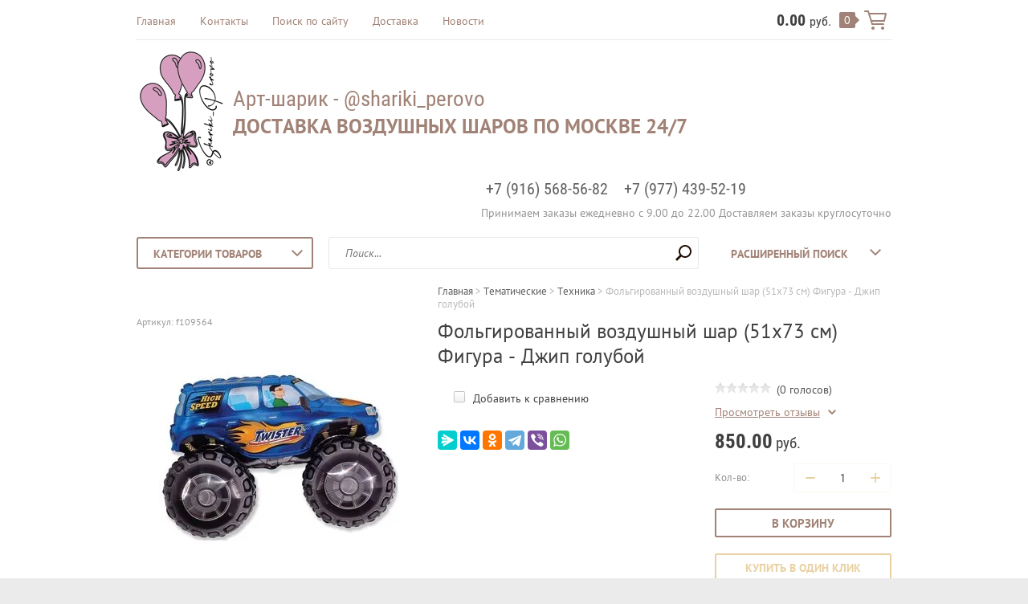

--- FILE ---
content_type: text/html; charset=utf-8
request_url: https://art-sharik.ru/shop/product/folgirovannyy-vozdushnyy-shar-51kh73-sm-figura-dzhip-goluboy
body_size: 17280
content:

	<!doctype html><html lang="ru"><head><meta charset="utf-8"><meta name="robots" content="all"/><title>Фольгированный воздушный шар (51х73 см) Фигура - Джип голубой</title>
<!-- assets.top -->
<script src="/g/libs/nocopy/1.0.0/nocopy.for.all.js" ></script>
<!-- /assets.top -->
<meta name="description" content="Фольгированный воздушный шар (51х73 см) Фигура - Джип голубой"><meta name="keywords" content="Фольгированный воздушный шар (51х73 см) Фигура - Джип голубой"><meta name="SKYPE_TOOLBAR" content="SKYPE_TOOLBAR_PARSER_COMPATIBLE"><meta name="viewport" content="width=device-width, initial-scale=1.0, maximum-scale=1.0, user-scalable=no"><meta name="format-detection" content="telephone=no"><meta http-equiv="x-rim-auto-match" content="none"><link rel="stylesheet" type="text/css" href="/g/shop2v2/default/css/theme.less.css"> <link rel="stylesheet" href="/t/v1667/images/theme18/theme.scss.css"><link rel="stylesheet" href="/t/v1667/images/css/site.addons.scss.css"><script src="/g/libs/jquery/1.10.2/jquery.min.js"></script>	<link rel="stylesheet" href="/g/css/styles_articles_tpl.css">

            <!-- 46b9544ffa2e5e73c3c971fe2ede35a5 -->
            <script src='/shared/s3/js/lang/ru.js'></script>
            <script src='/shared/s3/js/common.min.js'></script>
        <link rel='stylesheet' type='text/css' href='/shared/s3/css/calendar.css' /><link rel='stylesheet' type='text/css' href='/shared/highslide-4.1.13/highslide.min.css'/>
<script type='text/javascript' src='/shared/highslide-4.1.13/highslide-full.packed.js'></script>
<script type='text/javascript'>
hs.graphicsDir = '/shared/highslide-4.1.13/graphics/';
hs.outlineType = null;
hs.showCredits = false;
hs.lang={cssDirection:'ltr',loadingText:'Загрузка...',loadingTitle:'Кликните чтобы отменить',focusTitle:'Нажмите чтобы перенести вперёд',fullExpandTitle:'Увеличить',fullExpandText:'Полноэкранный',previousText:'Предыдущий',previousTitle:'Назад (стрелка влево)',nextText:'Далее',nextTitle:'Далее (стрелка вправо)',moveTitle:'Передвинуть',moveText:'Передвинуть',closeText:'Закрыть',closeTitle:'Закрыть (Esc)',resizeTitle:'Восстановить размер',playText:'Слайд-шоу',playTitle:'Слайд-шоу (пробел)',pauseText:'Пауза',pauseTitle:'Приостановить слайд-шоу (пробел)',number:'Изображение %1/%2',restoreTitle:'Нажмите чтобы посмотреть картинку, используйте мышь для перетаскивания. Используйте клавиши вперёд и назад'};</script>
<link rel="icon" href="/favicon.ico" type="image/x-icon">

<link rel='stylesheet' type='text/css' href='/t/images/__csspatch/2/patch.css'/>

<!--s3_require-->
<link rel="stylesheet" href="/g/basestyle/1.0.1/user/user.css" type="text/css"/>
<link rel="stylesheet" href="/g/basestyle/1.0.1/user/user.lightblue.css" type="text/css"/>
<script type="text/javascript" src="/g/basestyle/1.0.1/user/user.js" async></script>
<!--/s3_require-->

<!--s3_goal-->
<script src="/g/s3/goal/1.0.0/s3.goal.js"></script>
<script>new s3.Goal({map:[], goals: [], ecommerce:[{"ecommerce":{"detail":{"products":[{"id":"2315535061","name":"Фольгированный воздушный шар (51х73 см) Фигура - Джип голубой","price":850,"brand":null,"category":"Фольгированные шары/Техника"}]}}}]});</script>
<!--/s3_goal-->




<script type="text/javascript" src="/g/printme.js"></script>
<script type="text/javascript" src="/g/shop2v2/default/js/tpl.js"></script>
<script type="text/javascript" src="/g/shop2v2/default/js/baron.min.js"></script>
<script type="text/javascript" src="/g/shop2v2/default/js/shop2.2.js"></script>
<script type="text/javascript">shop2.init({"productRefs": [],"apiHash": {"getPromoProducts":"19309056ff4dec72f61817c6dbad2c2e","getSearchMatches":"c0afd0abe0d8d0522c40be8d123709db","getFolderCustomFields":"fef8c40bd1578e217923a1dfbdacc824","getProductListItem":"b87eee8f6f8f38c1ba30fb6c33911cbc","cartAddItem":"12c006c06f751f8f02b3c5b6fd7adb8c","cartRemoveItem":"bcc294cd237175bd1f5863306b91a7d1","cartUpdate":"a78053b4bdd9cd18dae11bf22987a237","cartRemoveCoupon":"e82e438886b2e575c08e1981e951a873","cartAddCoupon":"2775bfc8e5f41a6db6481ce2ee02aa72","deliveryCalc":"8d09f68c2fe49b83abbdde31550b5239","printOrder":"6c020a79aaebf9e35f1dd00bf6ffe157","cancelOrder":"83c5e17094a38867d99ce2497841974e","cancelOrderNotify":"699bdcf8657a58749cefb1fbcd406654","repeatOrder":"4850a978a7b671f51bc9cddbdc84b2b8","paymentMethods":"653f5a9f1fd7e88891e0d93d9b25c593","compare":"1b577a1f609cfba06f595f9e6799f0db"},"verId": 1912359,"mode": "product","step": "","uri": "/shop","IMAGES_DIR": "/d/","my": {"list_picture_enlarge":true,"accessory":"\u0410\u043a\u0441\u0441\u0435\u0441\u0441\u0443\u0430\u0440\u044b","kit":"\u041d\u0430\u0431\u043e\u0440","recommend":"\u0420\u0435\u043a\u043e\u043c\u0435\u043d\u0434\u0443\u0435\u043c\u044b\u0435","similar":"\u041f\u043e\u0445\u043e\u0436\u0438\u0435","modification":"\u041c\u043e\u0434\u0438\u0444\u0438\u043a\u0430\u0446\u0438\u0438","unique_values":true,"pricelist_options_toggle":true,"small_images_width":68}});</script>
<style type="text/css">.product-item-thumb {width: 180px;}.product-item-thumb .product-image, .product-item-simple .product-image {height: 160px;width: 180px;}.product-item-thumb .product-amount .amount-title {width: 84px;}.product-item-thumb .product-price {width: 130px;}.shop2-product .product-side-l {width: 355px;}.shop2-product .product-image {height: 300px;width: 355px;}.shop2-product .product-thumbnails li {width: 108px;height: 108px;}</style><!--[if lt IE 10]><script src="/g/libs/ie9-svg-gradient/0.0.1/ie9-svg-gradient.min.js"></script><script src="/g/libs/jquery-placeholder/2.0.7/jquery.placeholder.min.js"></script><script src="/g/libs/jquery-textshadow/0.0.1/jquery.textshadow.min.js"></script><script src="/g/s3/misc/ie/0.0.1/ie.js"></script><![endif]--><!--[if lt IE 9]><script src="/g/libs/html5shiv/html5.js"></script><![endif]--></head><body class=" repeat-fon" style="background-image: url('/d/9696.jpg');" ><div class="top-line-wr"><div class="top-line "></div></div><div class="site-wrapper"><header role="banner" class="site-header"><div class="header-top clear-self"><div class="top-block-wr"><div class="top-block-btn"><span></span></div><div class="top-block"><div class="top-block-in"><nav class="menu-top-wrap"><ul class="menu-top"><li><a href="/" >Главная</a></li><li><a href="/kontakty" >Контакты</a></li><li><a href="/search" >Поиск по сайту</a></li><li><a href="/dostavka" >Доставка</a></li><li><a href="/novosti-1" >Новости</a></li></ul></nav><div class="close-btn"></div></div></div></div><a href="/shop/cart" class="cart-wr" id="shop2-cart-preview">
	<div class="cart-sum">
		0.00 <span>руб.</span>
	</div>
		<div class="cart-total-products">0</div>
	<svg preserveAspectRatio="xMidYMid" width="28" height="24" viewBox="0 0 28 24" class="cart-ico-wr">
		<path d="M 26 13 C 26 13.55 25.55 14 25 14 C 24.81 14 24.65 13.94 24.5 13.85 C 24.35 13.94 24.19 14 24 14 C 24 14 10.06 14 10.06 14 C 10.06 14 10.69 16 10.69 16 C 10.69 16 24 16 24 16 C 24.55 16 25 16.45 25 17 C 25 17.55 24.55 18 24 18 C 24 18 10 18 10 18 C 9.72 18 9.47 17.89 9.29 17.71 C 9.11 17.53 9 17.28 9 17 C 9 17 4.31 2 4.31 2 C 4.31 2 1 2 1 2 C 0.45 2 0 1.55 0 1 C 0 0.45 0.45 0 1 0 C 1 0 5 0 5 0 C 5 0 5 0 5 0 C 5.28 0 5.53 0.11 5.71 0.29 C 5.89 0.47 6 0.72 6 1 C 6 1 6 1 6 1 C 6 1 6.65 3.07 6.65 3.07 C 6.76 3.03 6.88 3 7 3 C 7 3 26 3 26 3 C 26.19 3 26.35 3.06 26.5 3.15 C 26.65 3.06 26.81 3 27 3 C 27.55 3 28 3.45 28 4 C 28 4 26 13 26 13 Z M 7.25 5 C 7.25 5 9.49 12.16 9.49 12.16 C 9.64 12.07 9.81 12 10 12 C 10 12 24 12 24 12 C 24.08 12 24.14 12.03 24.21 12.04 C 24.21 12.04 25.78 5 25.78 5 C 25.78 5 7.25 5 7.25 5 Z M 11 20 C 12.11 20 13 20.9 13 22 C 13 23.1 12.11 24 11 24 C 9.9 24 9 23.1 9 22 C 9 20.9 9.9 20 11 20 Z M 23 20 C 24.1 20 25 20.9 25 22 C 25 23.1 24.1 24 23 24 C 21.9 24 21 23.1 21 22 C 21 20.9 21.9 20 23 20 Z" class="cart-ico"/>
	</svg>
</a></div><div class="header-middle clear-self"><div class="company-block"><a class="comapany-logo" href="http://art-sharik.ru"  title="На главную страницу"><img src=/thumb/2/JTulIGmHKL2f1kzHkV6k6g/150r150/d/logotipcvet.png alt="/"></a><div class="comapany-name-wr"><div class="comapany-name"><a href="http://art-sharik.ru"  title="На главную страницу">Арт-шарик - @shariki_perovo</a></div><div class="company-activity">Доставка воздушных шаров по Москве 24/7</div></div></div><div class="company-contacts"><div class="top-phone-wr"><div class="top-phone"><div><a href="tel:+7 (916) 568-56-82">+7 (916) 568-56-82</a></div><div><a href="tel:+7 (977) 439-52-19">+7 (977) 439-52-19</a></div></div><div class="work-time">Принимаем заказы ежедневно с 9.00 до 22.00 Доставляем заказы круглосуточно</div></div></div></div><div class="header-bot"><div class="folders-block-wr"><div class="folders-block-title"><span>Категории товаров</span></div><nav class="folders-block-in"><ul class="folders-block"><li><a href="/shop/folder/voz-shary" ><span>Воздушные шары</span></a><ul class="level-2"><li><a href="/shop/folder/oblaka-iz-sharov" ><span>Облака/фонтаны из шаров</span></a></li><li><a href="/shop/folder/kompozitsii-iz-sharov" ><span>Композиции из шаров</span></a></li><li><a href="/shop/folder/shary-pod-potolok" ><span>Шары под потолок</span></a></li><li><a href="/shop/folder/folgirovannyye-shary-1" ><span>Фольгированные шары</span></a><ul class="level-3"><li><a href="/folder/odnotonnye" ><span>Однотонные (звезды/сердца/круги)</span></a><ul class="level-4"><li><a href="/shop/folder/odnotonnye" ><span>Круги</span></a></li><li><a href="/shop/folder/zvezdy" ><span>Звезды</span></a></li><li><a href="/shop/folder/serdca-1" ><span>Сердца</span></a></li></ul></li><li><a href="/folder/s-risunkom" ><span>С рисунком (звезды/сердца/круги)</span></a><ul class="level-4"><li><a href="/shop/folder/novorozhdennye" ><span>Новорожденные</span></a></li><li><a href="/shop/folder/dlya-mamy" ><span>Для мамы</span></a></li><li><a href="/folder/dlya-papy" ><span>Для папы</span></a></li><li><a href="/folder/pozdravlyayu" ><span>Нейтральные надписи</span></a></li><li><a href="/folder/s-dnem-rozhdeniya" ><span>С Днем рождения</span></a></li><li><a href="/shop/folder/kruglye-s-risunkom" ><span>Круги</span></a></li><li><a href="/shop/folder/serdca" ><span>Сердца</span></a></li><li><a href="/shop/folder/folgirovannye-shary-zvezdy" ><span>Звезды</span></a></li><li><a href="/folder/pryamougolnye" ><span>Прямоугольные</span></a></li></ul></li><li><a href="/shop/folder/figurnye" ><span>Фигуры</span></a><ul class="level-4"><li><a href="/shop/folder/figurnye-mini" ><span>Фигурные мини</span></a></li><li><a href="/shop/folder/khodyachiye-shary" ><span>Ходячие шары</span></a></li><li><a href="/shop/folder/figurnye-shary" ><span>Фигурные шары</span></a></li></ul></li><li><a href="/shop/folder/bukvy-slova" ><span>Буквы / Слова</span></a></li><li><a href="/shop/folder/cifry" ><span>Цифры</span></a></li></ul></li></ul></li><li><a href="/shop/folder/prazdniki" ><span>Праздники</span></a><ul class="level-2"><li><a href="/shop/folder/1-sentyabrya-den-znanij" ><span>1 сентября &quot;День знаний&quot;</span></a></li><li><a href="/shop/folder/vlyublennym" ><span>Влюбленным</span></a></li><li><a href="/shop/folder/gender-party" ><span>Gender Party</span></a></li><li><a href="/shop/folder/vypiska-iz-roddoma" ><span>Выписка из роддома</span></a></li><li><a href="/shop/folder/shary-dlya-novorozhdennykh" ><span>Шары для новорожденных</span></a></li><li><a href="/shop/folder/godovasie-1-god" ><span>Годовасие (1 год)</span></a></li><li><a href="/shop/folder/den-rozhdeniya" ><span>День рождения</span></a></li><li><a href="/shop/folder/detskiye-prazdniki" ><span>Детские праздники</span></a></li><li><a href="/shop/folder/den-materi" ><span>День матери</span></a></li><li><a href="/shop/folder/vypusknoy-i-posledniy-zvonok" ><span>Выпускной и последний звонок</span></a></li><li><a href="/shop/folder/svadba" ><span>Свадьба</span></a></li><li><a href="/shop/folder/yubiley" ><span>Юбилей</span></a></li><li><a href="/shop/folder/novyj-god" ><span>Новый год</span></a></li><li><a href="/shop/folder/shary-na-14-fevralya" ><span>14 февраля</span></a></li><li><a href="/shop/folder/23-fevralya" ><span>23 февраля</span></a></li><li><a href="/shop/folder/8-marta" ><span>8 марта</span></a></li><li><a href="/shop/folder/9-maya" ><span>9 МАЯ</span></a></li><li><a href="/shop/folder/shary-na-korporativ" ><span>Шары на корпоратив</span></a></li><li><a href="/shop/folder/hellouin" ><span>Хеллоуин</span></a></li></ul></li><li class="opened"><a href="/shop/folder/tematicheskie" ><span>Тематические</span></a><ul class="level-2"><li><a href="/shop/folder/azartnye-igry" ><span>Азартные игры</span></a></li><li><a href="/shop/folder/dlya-blizkih-mame-pape-bratu-sestre-babushke-dedushke" ><span>Для близких (маме, папе, брату, сестре, бабушке, дедушке,...)</span></a></li><li><a href="/shop/folder/devushkam-i-damam" ><span>Девушкам и дамам</span></a></li><li><a href="/shop/folder/korony" ><span>Короны</span></a></li><li><a href="/shop/folder/kosmos" ><span>Космос</span></a></li><li><a href="/shop/folder/more-ryby" ><span>Море, рыбы</span></a></li><li><a href="/shop/folder/raduga" ><span>Радуга</span></a></li><li><a href="/shop/folder/sladosti" ><span>Сладости</span></a></li><li><a href="/shop/folder/sport" ><span>Спорт</span></a></li><li class="opened active"><a href="/shop/folder/tehnika" ><span>Техника</span></a></li><li><a href="/shop/folder/cvety" ><span>Цветы / Листья / Растения</span></a></li><li><a href="/shop/folder/shkola" ><span>Школа</span></a></li><li><a href="/shop/folder/happy-birsday-s-dnem-rozhdeniya" ><span>Happy Birsday / С Днем рождения!</span></a></li><li><a href="/shop/folder/wednesday" ><span>Wednesday</span></a></li><li><a href="/folder/barbi" ><span>Барби</span></a></li><li><a href="/shop/folder/zhivotnye" ><span>Животные</span></a></li><li><a href="/shop/folder/nasekomye-1" ><span>Насекомые</span></a></li></ul></li><li><a href="/shop/folder/multiki" ><span>Герои мультфильмов</span></a><ul class="level-2"><li><a href="/shop/folder/among-as" ><span>Амонг Ас</span></a></li><li><a href="/shop/folder/buba" ><span>Буба</span></a></li><li><a href="/shop/folder/dinozavry" ><span>Динозавры</span></a></li><li><a href="/shop/folder/edinorog" ><span>Единорог</span></a></li><li><a href="/shop/folder/zvezdnye-vojny" ><span>Звездные войны</span></a></li><li><a href="/shop/folder/marvel" ><span>MARVEL</span></a></li><li><a href="/shop/folder/leo-i-tig" ><span>Лео и тиг</span></a></li><li><a href="/shop/folder/ledi-bag-lady-bug" ><span>Леди Баг - Ladybug &amp; Cat Noir</span></a></li><li><a href="/shop/folder/masha-i-medved" ><span>Маша и Медведь</span></a></li><li><a href="/shop/folder/mikki-i-druzya" ><span>Микки и друзья</span></a></li><li><a href="/shop/folder/parovozik-tomas" ><span>Паровозик Томас</span></a></li><li><a href="/shop/folder/princessy" ><span>Принцессы</span></a></li><li><a href="/shop/folder/sovetskie-multiki" ><span>Советские мультики</span></a></li><li><a href="/shop/folder/super-geroi" ><span>Супер герои</span></a></li><li><a href="/shop/folder/tri-kota" ><span>Три кота</span></a></li><li><a href="/shop/folder/fiksiki" ><span>Фиксики</span></a></li><li><a href="/shop/folder/holodnoe-serdce" ><span>Холодное сердце</span></a></li><li><a href="/shop/folder/shchenyachij-patrul" ><span>Щенячий патруль</span></a></li><li><a href="/shop/folder/hello-kitty" ><span>Hello Kitty</span></a></li><li><a href="/shop/folder/cheburashka" ><span>Чебурашка</span></a></li></ul></li><li><a href="/shop/folder/figury-iz-sharov" ><span>Фигуры из шаров</span></a></li><li><a href="/shop/folder/korobka-syurpriz-s-sharami" ><span>Коробка-сюрприз с шарами</span></a></li><li><a href="/shop/folder/uslugi-po-prazdnichnomu-dekoru" ><span>Праздничный декор</span></a><ul class="level-2"><li><a href="/shop/folder/fotozony" ><span>Фотозоны</span></a></li></ul></li><li><a href="/shop/folder/nadpisi-na-sharah" ><span>Надписи на шарах</span></a></li><li><a href="/folder/242066707" ><span>VIP шары с ручной росписью</span></a></li></ul></nav></div><nav class="site-search-wr"><form action="/search" method="get"><input type="text" class="search-text" name="search" onBlur="this.placeholder=this.placeholder==''?'Поиск...':this.placeholder" onFocus="this.placeholder=this.placeholder=='Поиск...'?'':this.placeholder;" placeholder="Поиск..." /><input type="submit" class="search-but" value=""/><re-captcha data-captcha="recaptcha"
     data-name="captcha"
     data-sitekey="6LcYvrMcAAAAAKyGWWuW4bP1De41Cn7t3mIjHyNN"
     data-lang="ru"
     data-rsize="invisible"
     data-type="image"
     data-theme="light"></re-captcha></form></nav>    
    
<div class="search-online-store">
    <div class="block-title">Расширенный поиск
        <svg preserveAspectRatio="xMidYMid" width="14" height="8" viewBox="0 0 14 8" class="search-title-arr-wr">
            <path d="M 14 6.63 C 14 6.63 12.63 8 12.63 8 C 12.63 8 7 2.38 7 2.38 C 7 2.38 1.37 8 1.37 8 C 1.37 8 0 6.63 0 6.63 C 0 6.63 6.63 0 6.63 0 C 6.63 0 7 0.37 7 0.37 C 7 0.37 7.37 0 7.37 0 C 7.37 0 14 6.63 14 6.63 Z" class="search-title-arr"/>
        </svg>
    </div>

    <div class="block-body">
        <form class="dropdown" action="/shop/search" enctype="multipart/form-data">
            <input type="hidden" name="sort_by" value="">
            
            

                        <div class="row search_price range_slider_wrapper">
                <div class="row-title">Цена</div>
                <div class="range-title clear-self">
                    <div class="range-title-left">от</div>
                    <div class="range-title-right">до</div>
                </div>
                <div class="input_range_slider"></div>
                <div class="price_range clear-self">
                    <input name="s[price][min]" type="text" size="5" class="small low" value="0" />
                    <input name="s[price][max]" type="text" size="5" class="small hight" value="40000" />
                </div>
            </div>
            
                            <div class="field text">
                    <label class="field-title" for="s[name]">Название:</label><br>
                    <label class="input"><input type="text" name="s[name]" id="s[name]" value=""></label>
                </div>
            
                            <div class="field text">
                    <label class="field-title" for="s[article">Артикул:</label><br>
                    <label class="input"><input type="text" name="s[article]" id="s[article" value=""></label>
                </div>
            
                            <div class="field text">
                    <label class="field-title" for="search_text">Текст:</label><br>
                    <label class="input"><input type="text" name="search_text" id="search_text"  value=""></label>
                </div>
                        
                            <div class="field select">
                    <span class="field-title">Выберите категорию:</span><br>
                    <select name="s[folder_id]" id="s[folder_id]">
                        <option value="">Все</option>
                                                                                                                                        <option value="647854661" >
                                     Воздушные шары
                                </option>
                                                                                                                <option value="647860861" >
                                    &raquo; Облака/фонтаны из шаров
                                </option>
                                                                                                                <option value="647862061" >
                                    &raquo; Композиции из шаров
                                </option>
                                                                                                                <option value="647860261" >
                                    &raquo; Шары под потолок
                                </option>
                                                                                                                <option value="647863461" >
                                    &raquo; Фольгированные шары
                                </option>
                                                                                                                <option value="94456708" >
                                    &raquo;&raquo; Однотонные (звезды/сердца/круги)
                                </option>
                                                                                                                <option value="186108301" >
                                    &raquo;&raquo;&raquo; Круги
                                </option>
                                                                                                                <option value="133123908" >
                                    &raquo;&raquo;&raquo; Звезды
                                </option>
                                                                                                                <option value="133239708" >
                                    &raquo;&raquo;&raquo; Сердца
                                </option>
                                                                                                                <option value="94529908" >
                                    &raquo;&raquo; С рисунком (звезды/сердца/круги)
                                </option>
                                                                                                                <option value="133075708" >
                                    &raquo;&raquo;&raquo; Новорожденные
                                </option>
                                                                                                                <option value="124978708" >
                                    &raquo;&raquo;&raquo; Для мамы
                                </option>
                                                                                                                <option value="94476508" >
                                    &raquo;&raquo;&raquo; Для папы
                                </option>
                                                                                                                <option value="94475508" >
                                    &raquo;&raquo;&raquo; Нейтральные надписи
                                </option>
                                                                                                                <option value="94456908" >
                                    &raquo;&raquo;&raquo; С Днем рождения
                                </option>
                                                                                                                <option value="132742501" >
                                    &raquo;&raquo;&raquo; Круги
                                </option>
                                                                                                                <option value="28843851" >
                                    &raquo;&raquo;&raquo; Сердца
                                </option>
                                                                                                                <option value="28843651" >
                                    &raquo;&raquo;&raquo; Звезды
                                </option>
                                                                                                                <option value="94680308" >
                                    &raquo;&raquo;&raquo; Прямоугольные
                                </option>
                                                                                                                <option value="185890901" >
                                    &raquo;&raquo; Фигуры
                                </option>
                                                                                                                <option value="186040501" >
                                    &raquo;&raquo;&raquo; Фигурные мини
                                </option>
                                                                                                                <option value="647862461" >
                                    &raquo;&raquo;&raquo; Ходячие шары
                                </option>
                                                                                                                <option value="139272308" >
                                    &raquo;&raquo;&raquo; Фигурные шары
                                </option>
                                                                                                                <option value="186104901" >
                                    &raquo;&raquo; Буквы / Слова
                                </option>
                                                                                                                <option value="28844051" >
                                    &raquo;&raquo; Цифры
                                </option>
                                                                                                                <option value="647899061" >
                                     Праздники
                                </option>
                                                                                                                <option value="60554306" >
                                    &raquo; 1 сентября &quot;День знаний&quot;
                                </option>
                                                                                                                <option value="647905861" >
                                    &raquo; Влюбленным
                                </option>
                                                                                                                <option value="125455305" >
                                    &raquo; Gender Party
                                </option>
                                                                                                                <option value="647903261" >
                                    &raquo; Выписка из роддома
                                </option>
                                                                                                                <option value="647902461" >
                                    &raquo; Шары для новорожденных
                                </option>
                                                                                                                <option value="12214502" >
                                    &raquo; Годовасие (1 год)
                                </option>
                                                                                                                <option value="647900261" >
                                    &raquo; День рождения
                                </option>
                                                                                                                <option value="647900461" >
                                    &raquo; Детские праздники
                                </option>
                                                                                                                <option value="12237902" >
                                    &raquo; День матери
                                </option>
                                                                                                                <option value="647905061" >
                                    &raquo; Выпускной и последний звонок
                                </option>
                                                                                                                <option value="647901861" >
                                    &raquo; Свадьба
                                </option>
                                                                                                                <option value="647907861" >
                                    &raquo; Юбилей
                                </option>
                                                                                                                <option value="254492101" >
                                    &raquo; Новый год
                                </option>
                                                                                                                <option value="647905661" >
                                    &raquo; 14 февраля
                                </option>
                                                                                                                <option value="647907461" >
                                    &raquo; 23 февраля
                                </option>
                                                                                                                <option value="647906661" >
                                    &raquo; 8 марта
                                </option>
                                                                                                                <option value="647902661" >
                                    &raquo; 9 МАЯ
                                </option>
                                                                                                                <option value="647903461" >
                                    &raquo; Шары на корпоратив
                                </option>
                                                                                                                <option value="141418308" >
                                    &raquo; Хеллоуин
                                </option>
                                                                                                                <option value="767932861" >
                                     Тематические
                                </option>
                                                                                                                <option value="139272508" >
                                    &raquo; Азартные игры
                                </option>
                                                                                                                <option value="187605501" >
                                    &raquo; Для близких (маме, папе, брату, сестре, бабушке, дедушке,...)
                                </option>
                                                                                                                <option value="148580902" >
                                    &raquo; Девушкам и дамам
                                </option>
                                                                                                                <option value="186112301" >
                                    &raquo; Короны
                                </option>
                                                                                                                <option value="767939261" >
                                    &raquo; Космос
                                </option>
                                                                                                                <option value="771648661" >
                                    &raquo; Море, рыбы
                                </option>
                                                                                                                <option value="186104101" >
                                    &raquo; Радуга
                                </option>
                                                                                                                <option value="772013261" >
                                    &raquo; Сладости
                                </option>
                                                                                                                <option value="186129101" >
                                    &raquo; Спорт
                                </option>
                                                                                                                <option value="70046051" >
                                    &raquo; Техника
                                </option>
                                                                                                                <option value="185836901" >
                                    &raquo; Цветы / Листья / Растения
                                </option>
                                                                                                                <option value="186040701" >
                                    &raquo; Школа
                                </option>
                                                                                                                <option value="185890301" >
                                    &raquo; Happy Birsday / С Днем рождения!
                                </option>
                                                                                                                <option value="170941107" >
                                    &raquo; Wednesday
                                </option>
                                                                                                                <option value="86925308" >
                                    &raquo; Барби
                                </option>
                                                                                                                <option value="139331908" >
                                    &raquo; Животные
                                </option>
                                                                                                                <option value="134372508" >
                                    &raquo; Насекомые
                                </option>
                                                                                                                <option value="44165502" >
                                     Герои мультфильмов
                                </option>
                                                                                                                <option value="124984708" >
                                    &raquo; Амонг Ас
                                </option>
                                                                                                                <option value="124984508" >
                                    &raquo; Буба
                                </option>
                                                                                                                <option value="187613901" >
                                    &raquo; Динозавры
                                </option>
                                                                                                                <option value="186104701" >
                                    &raquo; Единорог
                                </option>
                                                                                                                <option value="10248102" >
                                    &raquo; Звездные войны
                                </option>
                                                                                                                <option value="139332108" >
                                    &raquo; MARVEL
                                </option>
                                                                                                                <option value="148584902" >
                                    &raquo; Лео и тиг
                                </option>
                                                                                                                <option value="51362307" >
                                    &raquo; Леди Баг - Ladybug &amp; Cat Noir
                                </option>
                                                                                                                <option value="148669502" >
                                    &raquo; Маша и Медведь
                                </option>
                                                                                                                <option value="12223302" >
                                    &raquo; Микки и друзья
                                </option>
                                                                                                                <option value="139342908" >
                                    &raquo; Паровозик Томас
                                </option>
                                                                                                                <option value="186033701" >
                                    &raquo; Принцессы
                                </option>
                                                                                                                <option value="148726302" >
                                    &raquo; Советские мультики
                                </option>
                                                                                                                <option value="10247702" >
                                    &raquo; Супер герои
                                </option>
                                                                                                                <option value="132737701" >
                                    &raquo; Три кота
                                </option>
                                                                                                                <option value="148725502" >
                                    &raquo; Фиксики
                                </option>
                                                                                                                <option value="769331461" >
                                    &raquo; Холодное сердце
                                </option>
                                                                                                                <option value="125427305" >
                                    &raquo; Щенячий патруль
                                </option>
                                                                                                                <option value="186103701" >
                                    &raquo; Hello Kitty
                                </option>
                                                                                                                <option value="125020708" >
                                    &raquo; Чебурашка
                                </option>
                                                                                                                <option value="223455301" >
                                     Фигуры из шаров
                                </option>
                                                                                                                <option value="70016451" >
                                     Коробка-сюрприз с шарами
                                </option>
                                                                                                                <option value="745263241" >
                                     Праздничный декор
                                </option>
                                                                                                                <option value="10183702" >
                                    &raquo; Фотозоны
                                </option>
                                                                                                                <option value="771532661" >
                                     Надписи на шарах
                                </option>
                                                                                                                <option value="242066707" >
                                     VIP шары с ручной росписью
                                </option>
                                                                        </select>
                </div>

                <div id="shop2_search_custom_fields"></div>
            
                        
                            <div class="field select">
                    <span class="field-title">Производитель:</span><br>
                    <select name="s[vendor_id]">
                        <option value="">Все</option>          
                                                    <option value="28163908" >Grabo, Италия</option>
                                                    <option value="22766908" >Сфера</option>
                                                    <option value="22765508" >Grabo S.r.l.</option>
                                                    <option value="22765308" >Flexmetal</option>
                                                    <option value="18086508" >Веселая затея</option>
                                                    <option value="14336308" >PartyDeco</option>
                                                    <option value="14336108" >Falali</option>
                                                    <option value="14335508" >Agura</option>
                                                    <option value="245642441" >Россия</option>
                                                    <option value="237207841" >Zehnder</option>
                                                    <option value="237206441" >JIKA</option>
                                                    <option value="237208041" >Акватек</option>
                                                    <option value="237206241" >IFO</option>
                                                    <option value="237207441" >TALIA</option>
                                                    <option value="237205041" >BAS</option>
                                                    <option value="237208241" >ЗОВ (Беларусь)</option>
                                                    <option value="237208641" >ТоргМебель</option>
                                                    <option value="237208441" >МебельЛюкс</option>
                                                    <option value="237207241" >Roca</option>
                                                    <option value="237205441" >BLUEWATER</option>
                                                    <option value="237206841" >Polygran</option>
                                                    <option value="237206041" >Grohe</option>
                                                    <option value="237206641" >Mofem</option>
                                                    <option value="237204841" >Armatura</option>
                                                    <option value="237205641" >Cersanit Joanna</option>
                                                    <option value="237207641" >Teka</option>
                                                    <option value="237205841" >ELGHANSA</option>
                                                    <option value="237207041" >Ravak Rosa</option>
                                                    <option value="237205241" >Blanco</option>
                                            </select>
                </div>
            
                            <div class="field select">
                    <span class="field-title">Новинка:</span><br>
                    <select name="s[new]">
                        <option value="">Все</option>
                        <option value="1">да</option>
                        <option value="0">нет</option>
                    </select>
                </div>
            
                            <div class="field select">
                    <span class="field-title">Спецпредложение:</span><br>
                    <select name="s[special]">
                        <option value="">Все</option>
                        <option value="1">да</option>
                        <option value="0">нет</option>
                    </select>
                </div>
            
                            <div class="field select">
                    <span class="field-title">Результатов на странице:</span>
                    <select name="s[products_per_page]">
                                                                                                        <option value="5">5</option>
                                                                                <option value="20">20</option>
                                                                                <option value="35">35</option>
                                                                                <option value="50">50</option>
                                                                                <option value="65">65</option>
                                                                                <option value="80">80</option>
                                                                                <option value="95">95</option>
                                            </select>
                </div>
            
            <div class="submit">
                <button type="submit" class="search-btn btn-variant1">Найти</button>
            </div>
        <re-captcha data-captcha="recaptcha"
     data-name="captcha"
     data-sitekey="6LcYvrMcAAAAAKyGWWuW4bP1De41Cn7t3mIjHyNN"
     data-lang="ru"
     data-rsize="invisible"
     data-type="image"
     data-theme="light"></re-captcha></form>
    </div>
</div><!-- Search Form --></div></header> <!-- .site-header --><div class="site-container"><div class="path-wrapper">
<div class="site-path" data-url="/"><a href="/"><span>Главная</span></a> > <a href="/shop/folder/tematicheskie"><span>Тематические</span></a> > <a href="/shop/folder/tehnika"><span>Техника</span></a> > <span>Фольгированный воздушный шар (51х73 см) Фигура - Джип голубой</span></div></div><h1>Фольгированный воздушный шар (51х73 см) Фигура - Джип голубой</h1><aside role="complementary" class="site-sidebar left " style="display:none;"><div class="edit-block"><div class="edit-block-title">Композиции из шаров</div><blockquote data-level="1" data-processed="bc sa fa aps lf ll qw qws" type="cite">
<p>Важное событие станет действительно праздничным, если наполнить пространство яркими шариками.</p>

<p>&nbsp;</p>
</blockquote>

<p>&nbsp;</p></div><div class="block-user">
	<div class="block-title">Вход и Регистрация</div>
	<div class="block-body">
		<div class="block-body-back">Назад</div>
					<form method="post" action="/users">
				<input type="hidden" name="mode" value="login">
				<div class="field name">
					<label class="field-title" for="login">Введите Ваш e-mail:</label><br>
					<label class="input"><input type="text" name="login" id="login" tabindex="1" value=""></label>
				</div>
				<div class="field password clear-self">
					<label class="field-title" for="password">Введите Ваш пароль:</label><br>
					<label class="input"><input type="password" name="password" id="password" tabindex="2" value=""></label>
					<button type="submit" class="btn-variant1">Войти</button>
				</div>
				<div class="field links clear-self">
					<p><a href="/users/forgot_password" class="forgot">Забыли пароль?</a></p>
					<p><a href="/users/register" class="register">Регистрация</a></p>
				</div>
			<re-captcha data-captcha="recaptcha"
     data-name="captcha"
     data-sitekey="6LcYvrMcAAAAAKyGWWuW4bP1De41Cn7t3mIjHyNN"
     data-lang="ru"
     data-rsize="invisible"
     data-type="image"
     data-theme="light"></re-captcha></form>
			</div>
</div><nav class="menu-left-wr"><ul class="menu-left"><li><a href="/garantiya" >Гарантия</a></li><li><a href="/vopros-otvet" >Вопрос-ответ</a></li><li><a href="/o-kompanii" >О компании</a></li><li><a href="/napishite-nam" >Напишите нам</a></li><li><a href="/karta-sayta" >Карта сайта</a></li><li><a href="/art-sharik"  target="_blank">Арт Шарик</a></li><li><a href="/tematicheskie-kompozicii"  target="_blank">Мультяшки</a></li></ul></nav></aside> <!-- .site-sidebar.left --><main role="main" class="site-main"><div class="site-main__inner" style="margin-left: 0; padding-left: 0;">
	<div class="shop2-cookies-disabled shop2-warning hide"></div>
	
	
	
		
							
			
							
			
							
			
		
					

<form 
	method="post" 
	action="/shop?mode=cart&amp;action=add" 
	accept-charset="utf-8"
	class="shop2-product">

	<input type="hidden" name="kind_id" value="2315535061"/>
	<input type="hidden" name="product_id" value="1839904061"/>
	<input type="hidden" name="meta" value='null'/>
	
	<div class="product-side-wr">
		<div class="product-l-side">
			
					
	
	
					<div class="shop2-product-article"><span><span>Артикул:</span> f109564</span></div>
	
				<div class="product-image">
								<a href="/d/f109564.jpg" onclick="return hs.expand(this, {slideshowGroup: 'gr1'})">
					<img src="/thumb/2/NUCFpjGMi7ATBrHFsaRpMA/355r300/d/f109564.jpg" alt="Фольгированный воздушный шар (51х73 см) Фигура - Джип голубой" title="Фольгированный воздушный шар (51х73 см) Фигура - Джип голубой" />
				</a>
				                                <div class="product-label">
                                                                            </div>
                			</div>
					</div>
		<div class="product-side-info">
			
 
		
	
			
			<div class="product-compare">
			<label>
				<input type="checkbox" value="2315535061"/>
				Добавить к сравнению
			</label>
		</div>
		
						<div class="yashare">
				<script src="https://yastatic.net/es5-shims/0.0.2/es5-shims.min.js"></script>
				<script src="https://yastatic.net/share2/share.js"></script>
				
				
				<style type="text/css">
					div.yashare span.b-share a.b-share__handle img,
					div.yashare span.b-share a.b-share__handle span {
						background-image: url("https://yandex.st/share/static/b-share-icon.png");
					}
				</style>
				
								<div class="ya-share2" data-services="messenger,vkontakte,odnoklassniki,telegram,viber,whatsapp"></div>
			</div>
					</div>
		<div class="product-r-side">
			
	
	<div class="tpl-rating-block"><div class="tpl-stars"><div class="tpl-rating" style="width: 0%;"></div></div>(0 голосов)</div>

				<div class="rating-ticket-wr">
							<a href="#shop2-tabs-01" class="rating-ticket">Просмотреть отзывы</a>
						</div>
								<div class="product-price">
							
							<div class="price-current">
		<strong>850.00</strong> руб.			</div>
					</div>
					
					
	<div class="product-amount">
					<div class="amount-title">Кол-во:</div>
							<div class="shop2-product-amount">
				<button type="button" class="amount-minus">&#8722;</button><input type="text" name="amount" maxlength="4" value="1" /><button type="button" class="amount-plus">&#43;</button>
			</div>
			</div>

					<div class="clear-self"></div>
					
							
			<button class="shop2-product-btn btn-variant2 type-2 buy" type="submit">
			<span>В корзину</span>
		</button>
	
	<input type="hidden" value="Фольгированный воздушный шар (51х73 см) Фигура - Джип голубой" name="product_name" />
	<input type="hidden" value="https://art-sharik.ru/shop/product/folgirovannyy-vozdushnyy-shar-51kh73-sm-figura-dzhip-goluboy" name="product_link" />

						                <div class="buy-one-click"><a class="shop-btn btn-variant1"  href="/kupit-v-odin-klik">Купить в один клик</a></div>
	                					
			
		</div>
	</div>
	<div class="shop2-clear-container"></div>
<re-captcha data-captcha="recaptcha"
     data-name="captcha"
     data-sitekey="6LcYvrMcAAAAAKyGWWuW4bP1De41Cn7t3mIjHyNN"
     data-lang="ru"
     data-rsize="invisible"
     data-type="image"
     data-theme="light"></re-captcha></form><!-- Product -->

	



	<div id="product_tabs" class="shop-product-data">
					<ul class="shop-product-tabs">
				<li class="active-tab"><a href="#shop2-tabs-01"><span>Отзывы</span></a></li>
			</ul>

						<div class="shop-product-desc">
				
				
								
								
				
				
				
				
									<div class="desc-area active-area" id="shop2-tabs-01">
	                    	
	
	
					<div class="tpl-block-header">Авторизуйтесь, чтобы оставить комментарий</div>
			<form method="post" class="tpl-form tpl-auth" action="/users/login">
		
	<div class="tpl-left">
		<div class="tpl-field">
			<div class="tpl-title">Введите Ваш e-mail:</div>
			<div class="tpl-value">
				<input type="text" name="login" value="" />
			</div>
		</div>

		<div class="tpl-field">
			<div class="tpl-title">Введите Ваш пароль:</div>
			<div class="tpl-value clearfix">
			<input class="pull-left" type="password" name="password" />
			<button class="tpl-button pull-right" type="submit">Войти</button>
			</div>
		</div>

		<div class="tpl-field">
			<label class="tpl-title">
			<input type="checkbox" onclick="this.value=(this.value=='0'?'1':'0');" value="0" name="remember" />
				Запомнить меня
			</label>
		</div>
		
					<div class="tpl-field">
				<a href="/users/register">Регистрация</a>
			</div>
			</div>

	<div class="tpl-right">
		<div class="tpl-field">
			Если Вы уже зарегистрированы на нашем сайте, но забыли пароль или Вам не пришло письмо подтверждения, воспользуйтесь формой восстановления пароля.
		</div>
		
		<div class="tpl-field">
			<a class="tpl-button" href="/users/forgot_password">Восстановить пароль</a>
		</div>
	</div>
	<div class="clear"></div>
<re-captcha data-captcha="recaptcha"
     data-name="captcha"
     data-sitekey="6LcYvrMcAAAAAKyGWWuW4bP1De41Cn7t3mIjHyNN"
     data-lang="ru"
     data-rsize="invisible"
     data-type="image"
     data-theme="light"></re-captcha></form>		
		                    <div class="shop2-clear-container"></div>
	                </div>
								
			</div><!-- Product Desc -->
		
					<div class="shop2-product-tags">
				<span>теги:</span>
				<div>
											<a href="/shop/tag/zakazat-shary-ivanovskoe">заказать шары Ивановское</a>, 											<a href="/shop/tag/zakazat-shary-perovo">заказать шары Перово</a>, 											<a href="/shop/tag/dostavka-sharov-izmajlovo">доставка шаров Измайлово</a>, 											<a href="/shop/tag/vozdushnye-shary-reutov">воздушные шары Реутов</a>, 											<a href="/shop/tag/shariki-veshnyaki">шарики Вешняки</a>, 											<a href="/shop/tag/shary-perovo">шары Перово</a>, 											<a href="/shop/tag/kupit-vozdushnye-shary-novogireevo">купить воздушные шары Новогиреево</a>, 											<a href="/shop/tag/shariki-ivanovskoe">шарики ивановское</a>, 											<a href="/shop/tag/kupit-vozdushnye-shary-perovo">купить воздушные шары Перово</a>, 											<a href="/shop/tag/shary-novogireevo">шары Новогиреево</a>, 											<a href="/shop/tag/shariki-izmajlovo">шарики Измайлово</a>, 											<a href="/shop/tag/zakazat-shary-izmajlovo">заказать шары Измайлово</a>, 											<a href="/shop/tag/dostavka-sharov-perovo">доставка шаров Перово</a>, 											<a href="/shop/tag/dostavka-sharov-ivanovskoe">доставка шаров Ивановское</a>, 											<a href="/shop/tag/zakazat-shary-veshnyaki">заказать шары Вешняки</a>, 											<a href="/shop/tag/shary-reutov">шары Реутов</a>, 											<a href="/shop/tag/vozdushnye-shary-ivanovskoe">воздушные шары Ивановское</a>, 											<a href="/shop/tag/shariki-novogireevo">шарики Новогиреево</a>, 											<a href="/shop/tag/vozdushnye-shary-perovo">воздушные шары Перово</a>, 											<a href="/shop/tag/shariki-perovo">шарики Перово</a>, 											<a href="/shop/tag/vozdushnye-shary-novogireevo">воздушные шары Новогиреево</a>, 											<a href="/shop/tag/kupit-vozdushnye-shary-reutov">купить воздушные шары Реутов</a>, 											<a href="/shop/tag/dostavka-sharov-reutov">доставка шаров Реутов</a>, 											<a href="/shop/tag/shary-izmajlovo">шары Измайлово</a>, 											<a href="/shop/tag/shary-ivanovskoe">шары Ивановское</a>, 											<a href="/shop/tag/dostavka-sharov-veshnyaki">доставка шаров Вешняки</a>, 											<a href="/shop/tag/vozdushnye-shary-moskva">Воздушные шары Москва</a>, 											<a href="/shop/tag/shary-veshnyaki">шары Вешняки</a>, 											<a href="/shop/tag/kupit-vozdushnye-shary-ivanovskoe-vozdushnye-shary-veshnyaki">купить воздушные шары Ивановское воздушные шары Вешняки</a>, 											<a href="/shop/tag/dostavka-sharov-novogireevo">доставка шаров Новогиреево</a>, 											<a href="/shop/tag/shariki-reutov">шарики Реутов</a>, 											<a href="/shop/tag/kupit-vozdushnye-shary-veshnyaki-ledi-bag-shary">купить воздушные шары Вешняки Леди баг шары</a>, 											<a href="/shop/tag/vozdushnye-shary-izmajlovo">воздушные шары Измайлово</a>, 											<a href="/shop/tag/kupit-vozdushnye-shary-izmajlovo">купить воздушные шары Измайлово</a>, 											<a href="/shop/tag/zakazat-shary-reutov">заказать шары Реутов</a>, 											<a href="/shop/tag/zakazat-shary-novogireevo">заказать шары Новогиреево</a>									</div>
			</div>
				<div class="shop2-clear-container"></div>
	</div>

	


		<p><a href="javascript:shop2.back()" class="shop2-btn shop2-btn-back">Назад</a></p>

	


	
	</div></main> <!-- .site-main --></div><footer role="contentinfo" class="site-footer"><div class="gr-form-wrap2"><div class="tpl-anketa" data-api-url="/-/x-api/v1/public/?method=form/postform&param[form_id]=111516641&param[tpl]=db:form.minimal.tpl" data-api-type="form">
	<div class="title">Подписаться на рассылку выгодных предложений</div>				<form method="post" action="/">
		<input type="hidden" name="form_id" value="111516641">
		<input type="hidden" name="tpl" value="db:form.minimal.tpl">
		<input type="hidden" name="placeholdered_fields" value="1">
									        <div class="tpl-field type-text field-required">
	          	          <div class="field-value">
	          		            	<input type="text" size="30" maxlength="100" value="" name="d[0]" placeholder="Введите e-mail" />
	            	            	          </div>
	        </div>
	        		
		
		<div class="tpl-field tpl-field-button">
			<button type="submit" class="tpl-form-button">Подписаться</button>
		</div>

		<re-captcha data-captcha="recaptcha"
     data-name="captcha"
     data-sitekey="6LcYvrMcAAAAAKyGWWuW4bP1De41Cn7t3mIjHyNN"
     data-lang="ru"
     data-rsize="invisible"
     data-type="image"
     data-theme="light"></re-captcha></form>
					</div>
</div><div class="footer-bot"><div class="footer-left"><div class="site-name"><blockquote data-level="1" data-processed="bc sa fa aps lf ll qw qws" type="cite">
<p>&nbsp;</p>
</blockquote></div></div><nav class="menu-bottom-wrap"><ul class="menu-bottom"><li><a href="/">Главная</a></li><li><a href="/kontakty">Контакты</a></li><li><a href="/search">Поиск по сайту</a></li><li><a href="/dostavka">Доставка</a></li><li><a href="/novosti-1">Новости</a></li></ul></nav><div class="footer-right"><div class="bot-contacts-wr"><div class="bot-address"><div class="bot-address-title">Адрес мастерской и пункта самовывоза:</div>Москва, Шоссе Энтузиастов, 74/2</div><div class="bot-contacts-body clear-self"><div class="bot-phone-title">Наши контакты:</div><div class="bot-phone"><div><a href="tel:+7 (916) 568-56-82">+7 (916) 568-56-82</a></div><div><a href="tel:+7 (977) 439-52-19">+7 (977) 439-52-19</a></div></div></div></div><div class="footer-copyright-wr clear-self"><div class="site-copyright"><span style='font-size:14px;' class='copyright'><!--noindex-->Создание, <span style="text-decoration:underline; cursor: pointer;" onclick="javascript:window.open('https://megagr'+'oup.ru/?utm_referrer='+location.hostname)" class="copyright">разработка сайта</span> — студия Мегагрупп.ру.<!--/noindex--></span></div><div class="site-counters">Воздушные шары

Воздушные шары - единственное украшение, которое ассоциируется только с праздником, радостью, весельем и детством! Важное событие станет действительно праздничным, если наполнить пространство яркими шариками.

Команда Арт Шарик доставляет воздушные шары и композиции из них по Москве и области круглосуточно.  Мы используем специальный клей, что бы украшение из шаров радовали вас не только во время, но и еще несколько дней после торжества.

Доставка шаров осуществляется в оговоренные во время оформления заказа дату и время, которые можно изменить, не позднее, чем за 24 часа.

Не беда, если вы забыли поздравить кого-то вовремя, закажите шары и они будут у юбиляра уже через 3 часа.

Шары идеальный  материал чтобы заполнить пространство праздничными эмоциями, украсить зал или комнату.

Наши дизайнеры смогут предложить для вас композиции, которые идеально подойдут к теме мероприятия, будут отражением интересов или характера юбиляра. В ассортимете Арт Шарик множество дизайнов шаров:  муль-герои, еда, техника, звери, цифры и буквы, а так же множество форм и цветов ярких фольгированных  шаров, с которыми можно играть на празднике и раздать гостям, которые долго будут радовать их дома.

Закажите фотозону с воздушными шариками и у вас и ваших гостей останутся прекрасные воспоминания и красивые фотографии. Фото с арками из шаров, композициями или воздушными букетами украсят ленту социальной сети и семейный фотоальбом.

Коробка-сюрприз с шарами станет таинственным подарком, приносящим элемент неожиданности, восторга и неподдельной радости взрослым и малышам. По вашему желанию мы сделаем индивидуальную надпись и украсим коробку шикарным бантом.

Хотите, чтобы юбиляр проснулся в комнате наполненной шарами, закажите доставку шаров в ночное время с 23.00-7.00

Почему выбирают интернет-магазин «Арт Шарик»

Качественные шары из латекса, которые быстро разлагаются и не наносят вред природе
Все шарики обрабатываются специальным средством для увеличения длительности полета , минимум 3 дня
Самовывоз в районе метро Перово
Круглосуточная доставка
Профессиональные дизайнеры
Безопасная доставка до двери
Объективные цены
Нам важно, чтобы вы получили именно то, что заказали, поэтому оплата происходит только после подтверждения наличия всех товаров заказа.

<!-- Yandex.Metrika counter -->
<script type="text/javascript" >
   (function(m,e,t,r,i,k,a){m[i]=m[i]function(){(m[i].a=m[i].a[]).push(arguments)};
   m[i].l=1*new Date();k=e.createElement(t),a=e.getElementsByTagName(t)[0],k.async=1,k.src=r,a.parentNode.insertBefore(k,a)})
   (window, document, "script", "https://mc.yandex.ru/metrika/tag.js", "ym");

   ym(53644261, "init", {
        clickmap:true,
        trackLinks:true,
        accurateTrackBounce:true,
        webvisor:true
   });
</script>
<noscript><div><img src="https://mc.yandex.ru/watch/53644261" style="position:absolute; left:-9999px;" alt="" /></div></noscript>
<!-- /Yandex.Metrika counter -->
<!--__INFO2026-01-26 00:49:47INFO__-->
</div></div></div></div></footer> <!-- .site-footer --></div>
<!-- assets.bottom -->
<!-- </noscript></script></style> -->
<script src="/my/s3/js/site.min.js?1769082895" ></script>
<script src="https://cp.onicon.ru/loader/5ab4c54828668841658b4579.js" data-auto async></script>
<script >/*<![CDATA[*/
var megacounter_key="581dd5e12e58ec37e2c65469b4986d69";
(function(d){
    var s = d.createElement("script");
    s.src = "//counter.megagroup.ru/loader.js?"+new Date().getTime();
    s.async = true;
    d.getElementsByTagName("head")[0].appendChild(s);
})(document);
/*]]>*/</script>
<script >/*<![CDATA[*/
$ite.start({"sid":1900593,"vid":1912359,"aid":2250674,"stid":4,"cp":21,"active":true,"domain":"art-sharik.ru","lang":"ru","trusted":false,"debug":false,"captcha":3,"onetap":[{"provider":"vkontakte","provider_id":"51979862","code_verifier":"AjUVZYWG0202IkYMwmGQEjFMYj0jmMNYZTOz2zjMYTB"}]});
/*]]>*/</script>
<!-- /assets.bottom -->
</body><script type='text/javascript' src="/g/s3/misc/eventable/0.0.1/s3.eventable.js"></script><script type='text/javascript' src="/g/s3/misc/math/0.0.1/s3.math.js"></script><script type='text/javascript' src="/g/s3/menu/allin/0.0.2/s3.menu.allin.js"></script><script src="/g/s3/misc/form/1.0.0/s3.form.js"></script><script src="/g/s3/misc/includeform/0.0.3/s3.includeform.js"></script><script src="/g/templates/shop2/2.32.2/js/jquery.responsiveTabs.min.js"></script><script src="/g/templates/shop2/2.32.2/js/nouislider.min.js"></script><script src="/g/templates/shop2/2.32.2/js/jquery.formstyler.min.js"></script><script src="/g/templates/shop2/2.32.2/js/owl.carousel.min.js"></script><script src="/t/v1667/images/js/main_local.js" charset="utf-8"></script><script src="/t/v1667/images/js/nouislider.init.js" charset="utf-8"></script><script src="/t/v1667/images/js/flexFix.js"></script><!-- ID --></html>


--- FILE ---
content_type: text/css
request_url: https://art-sharik.ru/t/v1667/images/css/site.addons.scss.css
body_size: 272
content:
@charset "utf-8";
/*618*/
/**
 * reg_id: 5648387
 * staff_id:618 
 * вкладки, категории
 **/
@media (max-width: 700px) {
    .main-blocks-wrapper .main-block-tab-in {
      display: block; } }

@media (max-width: 700px) {
    .main-blocks-wrapper .main-tabs-wr .main-tabs {
      border-top-width: 2px;
      border-top-style: solid; }
      .main-blocks-wrapper .main-tabs-wr .main-tabs.t1 {
        border-top-color: #e9d1a2; }
      .main-blocks-wrapper .main-tabs-wr .main-tabs.t2 {
        border-top-color: #a18276; }
      .main-blocks-wrapper .main-tabs-wr .main-tabs.t3 {
        border-top-color: #809180; } }

@media (max-width: 700px) {
    .main-blocks-wrapper .r-tabs-accordion-title {
      display: none; } }

.folder-slider-wr.mobileFolder {
  display: none !important; }

@media (max-width: 600px) {
    .folder-slider-wr.desctopFolder {
      display: block; } }


--- FILE ---
content_type: text/javascript
request_url: https://counter.megagroup.ru/581dd5e12e58ec37e2c65469b4986d69.js?r=&s=1280*720*24&u=https%3A%2F%2Fart-sharik.ru%2Fshop%2Fproduct%2Ffolgirovannyy-vozdushnyy-shar-51kh73-sm-figura-dzhip-goluboy&t=%D0%A4%D0%BE%D0%BB%D1%8C%D0%B3%D0%B8%D1%80%D0%BE%D0%B2%D0%B0%D0%BD%D0%BD%D1%8B%D0%B9%20%D0%B2%D0%BE%D0%B7%D0%B4%D1%83%D1%88%D0%BD%D1%8B%D0%B9%20%D1%88%D0%B0%D1%80%20(51%D1%8573%20%D1%81%D0%BC)%20%D0%A4%D0%B8%D0%B3%D1%83%D1%80%D0%B0%20-%20%D0%94%D0%B6%D0%B8%D0%BF%20%D0%B3%D0%BE%D0%BB%D1%83%D0%B1%D0%BE%D0%B9&fv=0,0&en=1&rld=0&fr=0&callback=_sntnl1769385974278&1769385974278
body_size: 94
content:
//:1
_sntnl1769385974278({date:"Mon, 26 Jan 2026 00:06:14 GMT", res:"1"})